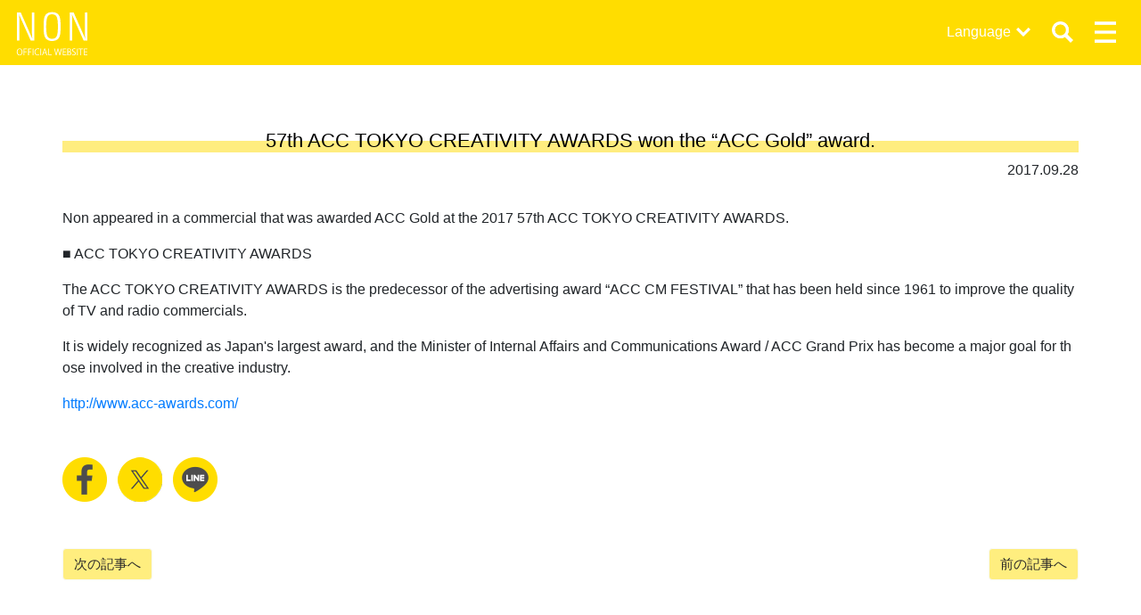

--- FILE ---
content_type: text/html; charset=UTF-8
request_url: https://nondesu.jp/en/7377/
body_size: 9618
content:
<!DOCTYPE html>
<html lang="ja">

<head>
    <meta charset="utf-8">
    <meta name="viewport" content="width=device-width, initial-scale=1, shrink-to-fit=no">
    <meta http-equiv="X-UA-Compatible" content="IE=edge">
    <meta http-equiv="Pragma" content="no-cache">
    <meta http-equiv="Cache-Control" content="no-cache">

    <meta property="og:type"        content="article">
<meta property="og:email"       content="">
<meta property="og:url"         content="https://nondesu.jp/en/7377/">
<meta property="og:title"       content="57th ACC TOKYO CREATIVITY AWARDS won the “ACC Gold” award. | のん 公式サイト">
<meta property="og:description" content="Non appeared in a commercial that was awarded ACC Gold at the 2017 57th ACC TOKYO CREATIVITY AWARDS. ■ ACC TOKYO CREATIVITY AWARDS The ...">
<meta property="og:image"       content="https://dmcoup0s63tbi.cloudfront.net/control-panel/wp-content/uploads/2017/09/10153229/257d5e173508e6d754f56ca12211f616.jpg">
<meta property="og:site_name"   content="57th ACC TOKYO CREATIVITY AWARDS won the “ACC Gold” award. | のん 公式サイト">
<meta name="description"        content="Non appeared in a commercial that was awarded ACC Gold at the 2017 57th ACC TOKYO CREATIVITY AWARDS. ■ ACC TOKYO CREATIVITY AWARDS The ..." />


    <!-- jquery -->
    <script src="//code.jquery.com/jquery-3.3.1.min.js" integrity="sha256-FgpCb/KJQlLNfOu91ta32o/NMZxltwRo8QtmkMRdAu8="
        crossorigin="anonymous"></script>

    <!-- bootstrap core -->
    <!--link rel="stylesheet" href="https://stackpath.bootstrapcdn.com/bootstrap/4.1.3/css/bootstrap.min.css" integrity="sha384-MCw98/SFnGE8fJT3GXwEOngsV7Zt27NXFoaoApmYm81iuXoPkFOJwJ8ERdknLPMO" crossorigin="anonymous"-->
    <script src="https://cdnjs.cloudflare.com/ajax/libs/popper.js/1.14.3/umd/popper.min.js"
        integrity="sha384-ZMP7rVo3mIykV+2+9J3UJ46jBk0WLaUAdn689aCwoqbBJiSnjAK/l8WvCWPIPm49" crossorigin="anonymous">
    </script>
    <script src="https://stackpath.bootstrapcdn.com/bootstrap/4.1.3/js/bootstrap.min.js"
        integrity="sha384-ChfqqxuZUCnJSK3+MXmPNIyE6ZbWh2IMqE241rYiqJxyMiZ6OW/JmZQ5stwEULTy" crossorigin="anonymous">
    </script>
    <!-- bootstrap custom -->
    <!--link rel="stylesheet" href="https://nondesu.jp/control-panel/wp-content/themes/non-official/assets/css/bs/bootstrap.css" /-->
    <link rel="stylesheet" href="https://nondesu.jp/control-panel/wp-content/themes/non-official/assets/css/bs_custom.css" />

    <!-- font -->
    <link href="https://fonts.googleapis.com/css?family=Work+Sans:600" rel="stylesheet">

    <!-- original css -->
    <link rel="stylesheet" href="https://nondesu.jp/control-panel/wp-content/themes/non-official/assets/css/non-festa.css" />

    <!-- original css -->
    <link rel="stylesheet"
        href="https://nondesu.jp/control-panel/wp-content/themes/non-official/assets/css/base.css?1750833344" />




    	<style>img:is([sizes="auto" i], [sizes^="auto," i]) { contain-intrinsic-size: 3000px 1500px }</style>
	
		<!-- All in One SEO 4.8.9 - aioseo.com -->
		<title>57th ACC TOKYO CREATIVITY AWARDS won the “ACC Gold” award. - のん 公式サイト</title>
	<meta name="description" content="Non appeared in a commercial that was awarded ACC Gold at the 2017 57th ACC TOKYO CREATIVITY AWARDS. ■ ACC TOKYO CREATIVITY AWARDS The ACC TOKYO CREATIVITY AWARDS is the predecessor of the advertising award “ACC CM FESTIVAL” that has been held since 1961 to improve the quality of TV and radio commercials. It is" />
	<meta name="robots" content="max-image-preview:large" />
	<meta name="author" content="non-staff_"/>
	<link rel="canonical" href="https://nondesu.jp/en/7377/" />
	<meta name="generator" content="All in One SEO (AIOSEO) 4.8.9" />
		<meta property="og:locale" content="en_US" />
		<meta property="og:site_name" content="のん 公式サイト - 俳優・アーティスト　のんの公式サイトです。お問い合わせは、Contactよりお願い致します。" />
		<meta property="og:type" content="article" />
		<meta property="og:title" content="57th ACC TOKYO CREATIVITY AWARDS won the “ACC Gold” award. - のん 公式サイト" />
		<meta property="og:description" content="Non appeared in a commercial that was awarded ACC Gold at the 2017 57th ACC TOKYO CREATIVITY AWARDS. ■ ACC TOKYO CREATIVITY AWARDS The ACC TOKYO CREATIVITY AWARDS is the predecessor of the advertising award “ACC CM FESTIVAL” that has been held since 1961 to improve the quality of TV and radio commercials. It is" />
		<meta property="og:url" content="https://nondesu.jp/en/7377/" />
		<meta property="article:published_time" content="2017-09-28T06:48:30+00:00" />
		<meta property="article:modified_time" content="2019-10-11T06:51:05+00:00" />
		<meta name="twitter:card" content="summary_large_image" />
		<meta name="twitter:title" content="57th ACC TOKYO CREATIVITY AWARDS won the “ACC Gold” award. - のん 公式サイト" />
		<meta name="twitter:description" content="Non appeared in a commercial that was awarded ACC Gold at the 2017 57th ACC TOKYO CREATIVITY AWARDS. ■ ACC TOKYO CREATIVITY AWARDS The ACC TOKYO CREATIVITY AWARDS is the predecessor of the advertising award “ACC CM FESTIVAL” that has been held since 1961 to improve the quality of TV and radio commercials. It is" />
		<script type="application/ld+json" class="aioseo-schema">
			{"@context":"https:\/\/schema.org","@graph":[{"@type":"BlogPosting","@id":"https:\/\/nondesu.jp\/en\/7377\/#blogposting","name":"57th ACC TOKYO CREATIVITY AWARDS won the \u201cACC Gold\u201d award. - \u306e\u3093 \u516c\u5f0f\u30b5\u30a4\u30c8","headline":"57th ACC TOKYO CREATIVITY AWARDS won the \u201cACC Gold\u201d award.","author":{"@id":"https:\/\/nondesu.jp\/en\/author\/non-administartor\/#author"},"publisher":{"@id":"https:\/\/nondesu.jp\/en\/#organization"},"image":{"@type":"ImageObject","url":"https:\/\/dmcoup0s63tbi.cloudfront.net\/control-panel\/wp-content\/uploads\/2017\/09\/10153229\/257d5e173508e6d754f56ca12211f616.jpg","width":640,"height":480},"datePublished":"2017-09-28T15:48:30+09:00","dateModified":"2019-10-11T15:51:05+09:00","inLanguage":"en-US","mainEntityOfPage":{"@id":"https:\/\/nondesu.jp\/en\/7377\/#webpage"},"isPartOf":{"@id":"https:\/\/nondesu.jp\/en\/7377\/#webpage"},"articleSection":"NEWS"},{"@type":"BreadcrumbList","@id":"https:\/\/nondesu.jp\/en\/7377\/#breadcrumblist","itemListElement":[{"@type":"ListItem","@id":"https:\/\/nondesu.jp\/en#listItem","position":1,"name":"\u5bb6","item":"https:\/\/nondesu.jp\/en","nextItem":{"@type":"ListItem","@id":"https:\/\/nondesu.jp\/en\/category\/news\/#listItem","name":"NEWS"}},{"@type":"ListItem","@id":"https:\/\/nondesu.jp\/en\/category\/news\/#listItem","position":2,"name":"NEWS","item":"https:\/\/nondesu.jp\/en\/category\/news\/","nextItem":{"@type":"ListItem","@id":"https:\/\/nondesu.jp\/en\/7377\/#listItem","name":"57th ACC TOKYO CREATIVITY AWARDS won the \u201cACC Gold\u201d award."},"previousItem":{"@type":"ListItem","@id":"https:\/\/nondesu.jp\/en#listItem","name":"\u5bb6"}},{"@type":"ListItem","@id":"https:\/\/nondesu.jp\/en\/7377\/#listItem","position":3,"name":"57th ACC TOKYO CREATIVITY AWARDS won the \u201cACC Gold\u201d award.","previousItem":{"@type":"ListItem","@id":"https:\/\/nondesu.jp\/en\/category\/news\/#listItem","name":"NEWS"}}]},{"@type":"Organization","@id":"https:\/\/nondesu.jp\/en\/#organization","name":"\u306e\u3093 \u516c\u5f0f\u30b5\u30a4\u30c8","description":"\u4ff3\u512a\u30fb\u30a2\u30fc\u30c6\u30a3\u30b9\u30c8\u3000\u306e\u3093\u306e\u516c\u5f0f\u30b5\u30a4\u30c8\u3067\u3059\u3002\u304a\u554f\u3044\u5408\u308f\u305b\u306f\u3001Contact\u3088\u308a\u304a\u9858\u3044\u81f4\u3057\u307e\u3059\u3002","url":"https:\/\/nondesu.jp\/en\/"},{"@type":"Person","@id":"https:\/\/nondesu.jp\/en\/author\/non-administartor\/#author","url":"https:\/\/nondesu.jp\/en\/author\/non-administartor\/","name":"non-staff_","image":{"@type":"ImageObject","@id":"https:\/\/nondesu.jp\/en\/7377\/#authorImage","url":"https:\/\/secure.gravatar.com\/avatar\/ca306e11aee56283f00fcc4b501b91c619ac63f6a089a8d49d1552b3aadd23f6?s=96&d=mm&r=g","width":96,"height":96,"caption":"non-staff_"}},{"@type":"WebPage","@id":"https:\/\/nondesu.jp\/en\/7377\/#webpage","url":"https:\/\/nondesu.jp\/en\/7377\/","name":"57th ACC TOKYO CREATIVITY AWARDS won the \u201cACC Gold\u201d award. - \u306e\u3093 \u516c\u5f0f\u30b5\u30a4\u30c8","description":"Non appeared in a commercial that was awarded ACC Gold at the 2017 57th ACC TOKYO CREATIVITY AWARDS. \u25a0 ACC TOKYO CREATIVITY AWARDS The ACC TOKYO CREATIVITY AWARDS is the predecessor of the advertising award \u201cACC CM FESTIVAL\u201d that has been held since 1961 to improve the quality of TV and radio commercials. It is","inLanguage":"en-US","isPartOf":{"@id":"https:\/\/nondesu.jp\/en\/#website"},"breadcrumb":{"@id":"https:\/\/nondesu.jp\/en\/7377\/#breadcrumblist"},"author":{"@id":"https:\/\/nondesu.jp\/en\/author\/non-administartor\/#author"},"creator":{"@id":"https:\/\/nondesu.jp\/en\/author\/non-administartor\/#author"},"image":{"@type":"ImageObject","url":"https:\/\/dmcoup0s63tbi.cloudfront.net\/control-panel\/wp-content\/uploads\/2017\/09\/10153229\/257d5e173508e6d754f56ca12211f616.jpg","@id":"https:\/\/nondesu.jp\/en\/7377\/#mainImage","width":640,"height":480},"primaryImageOfPage":{"@id":"https:\/\/nondesu.jp\/en\/7377\/#mainImage"},"datePublished":"2017-09-28T15:48:30+09:00","dateModified":"2019-10-11T15:51:05+09:00"},{"@type":"WebSite","@id":"https:\/\/nondesu.jp\/en\/#website","url":"https:\/\/nondesu.jp\/en\/","name":"\u306e\u3093 \u516c\u5f0f\u30b5\u30a4\u30c8","description":"\u4ff3\u512a\u30fb\u30a2\u30fc\u30c6\u30a3\u30b9\u30c8\u3000\u306e\u3093\u306e\u516c\u5f0f\u30b5\u30a4\u30c8\u3067\u3059\u3002\u304a\u554f\u3044\u5408\u308f\u305b\u306f\u3001Contact\u3088\u308a\u304a\u9858\u3044\u81f4\u3057\u307e\u3059\u3002","inLanguage":"en-US","publisher":{"@id":"https:\/\/nondesu.jp\/en\/#organization"}}]}
		</script>
		<!-- All in One SEO -->

<link rel='dns-prefetch' href='//translate.google.com' />
<script type="text/javascript">
/* <![CDATA[ */
window._wpemojiSettings = {"baseUrl":"https:\/\/s.w.org\/images\/core\/emoji\/16.0.1\/72x72\/","ext":".png","svgUrl":"https:\/\/s.w.org\/images\/core\/emoji\/16.0.1\/svg\/","svgExt":".svg","source":{"concatemoji":"https:\/\/nondesu.jp\/control-panel\/wp-includes\/js\/wp-emoji-release.min.js?ver=6.8.3"}};
/*! This file is auto-generated */
!function(s,n){var o,i,e;function c(e){try{var t={supportTests:e,timestamp:(new Date).valueOf()};sessionStorage.setItem(o,JSON.stringify(t))}catch(e){}}function p(e,t,n){e.clearRect(0,0,e.canvas.width,e.canvas.height),e.fillText(t,0,0);var t=new Uint32Array(e.getImageData(0,0,e.canvas.width,e.canvas.height).data),a=(e.clearRect(0,0,e.canvas.width,e.canvas.height),e.fillText(n,0,0),new Uint32Array(e.getImageData(0,0,e.canvas.width,e.canvas.height).data));return t.every(function(e,t){return e===a[t]})}function u(e,t){e.clearRect(0,0,e.canvas.width,e.canvas.height),e.fillText(t,0,0);for(var n=e.getImageData(16,16,1,1),a=0;a<n.data.length;a++)if(0!==n.data[a])return!1;return!0}function f(e,t,n,a){switch(t){case"flag":return n(e,"\ud83c\udff3\ufe0f\u200d\u26a7\ufe0f","\ud83c\udff3\ufe0f\u200b\u26a7\ufe0f")?!1:!n(e,"\ud83c\udde8\ud83c\uddf6","\ud83c\udde8\u200b\ud83c\uddf6")&&!n(e,"\ud83c\udff4\udb40\udc67\udb40\udc62\udb40\udc65\udb40\udc6e\udb40\udc67\udb40\udc7f","\ud83c\udff4\u200b\udb40\udc67\u200b\udb40\udc62\u200b\udb40\udc65\u200b\udb40\udc6e\u200b\udb40\udc67\u200b\udb40\udc7f");case"emoji":return!a(e,"\ud83e\udedf")}return!1}function g(e,t,n,a){var r="undefined"!=typeof WorkerGlobalScope&&self instanceof WorkerGlobalScope?new OffscreenCanvas(300,150):s.createElement("canvas"),o=r.getContext("2d",{willReadFrequently:!0}),i=(o.textBaseline="top",o.font="600 32px Arial",{});return e.forEach(function(e){i[e]=t(o,e,n,a)}),i}function t(e){var t=s.createElement("script");t.src=e,t.defer=!0,s.head.appendChild(t)}"undefined"!=typeof Promise&&(o="wpEmojiSettingsSupports",i=["flag","emoji"],n.supports={everything:!0,everythingExceptFlag:!0},e=new Promise(function(e){s.addEventListener("DOMContentLoaded",e,{once:!0})}),new Promise(function(t){var n=function(){try{var e=JSON.parse(sessionStorage.getItem(o));if("object"==typeof e&&"number"==typeof e.timestamp&&(new Date).valueOf()<e.timestamp+604800&&"object"==typeof e.supportTests)return e.supportTests}catch(e){}return null}();if(!n){if("undefined"!=typeof Worker&&"undefined"!=typeof OffscreenCanvas&&"undefined"!=typeof URL&&URL.createObjectURL&&"undefined"!=typeof Blob)try{var e="postMessage("+g.toString()+"("+[JSON.stringify(i),f.toString(),p.toString(),u.toString()].join(",")+"));",a=new Blob([e],{type:"text/javascript"}),r=new Worker(URL.createObjectURL(a),{name:"wpTestEmojiSupports"});return void(r.onmessage=function(e){c(n=e.data),r.terminate(),t(n)})}catch(e){}c(n=g(i,f,p,u))}t(n)}).then(function(e){for(var t in e)n.supports[t]=e[t],n.supports.everything=n.supports.everything&&n.supports[t],"flag"!==t&&(n.supports.everythingExceptFlag=n.supports.everythingExceptFlag&&n.supports[t]);n.supports.everythingExceptFlag=n.supports.everythingExceptFlag&&!n.supports.flag,n.DOMReady=!1,n.readyCallback=function(){n.DOMReady=!0}}).then(function(){return e}).then(function(){var e;n.supports.everything||(n.readyCallback(),(e=n.source||{}).concatemoji?t(e.concatemoji):e.wpemoji&&e.twemoji&&(t(e.twemoji),t(e.wpemoji)))}))}((window,document),window._wpemojiSettings);
/* ]]> */
</script>
<style id='wp-emoji-styles-inline-css' type='text/css'>

	img.wp-smiley, img.emoji {
		display: inline !important;
		border: none !important;
		box-shadow: none !important;
		height: 1em !important;
		width: 1em !important;
		margin: 0 0.07em !important;
		vertical-align: -0.1em !important;
		background: none !important;
		padding: 0 !important;
	}
</style>
<link rel='stylesheet' id='wp-block-library-css' href='https://nondesu.jp/control-panel/wp-includes/css/dist/block-library/style.min.css?ver=6.8.3' type='text/css' media='all' />
<style id='classic-theme-styles-inline-css' type='text/css'>
/*! This file is auto-generated */
.wp-block-button__link{color:#fff;background-color:#32373c;border-radius:9999px;box-shadow:none;text-decoration:none;padding:calc(.667em + 2px) calc(1.333em + 2px);font-size:1.125em}.wp-block-file__button{background:#32373c;color:#fff;text-decoration:none}
</style>
<style id='global-styles-inline-css' type='text/css'>
:root{--wp--preset--aspect-ratio--square: 1;--wp--preset--aspect-ratio--4-3: 4/3;--wp--preset--aspect-ratio--3-4: 3/4;--wp--preset--aspect-ratio--3-2: 3/2;--wp--preset--aspect-ratio--2-3: 2/3;--wp--preset--aspect-ratio--16-9: 16/9;--wp--preset--aspect-ratio--9-16: 9/16;--wp--preset--color--black: #000000;--wp--preset--color--cyan-bluish-gray: #abb8c3;--wp--preset--color--white: #ffffff;--wp--preset--color--pale-pink: #f78da7;--wp--preset--color--vivid-red: #cf2e2e;--wp--preset--color--luminous-vivid-orange: #ff6900;--wp--preset--color--luminous-vivid-amber: #fcb900;--wp--preset--color--light-green-cyan: #7bdcb5;--wp--preset--color--vivid-green-cyan: #00d084;--wp--preset--color--pale-cyan-blue: #8ed1fc;--wp--preset--color--vivid-cyan-blue: #0693e3;--wp--preset--color--vivid-purple: #9b51e0;--wp--preset--gradient--vivid-cyan-blue-to-vivid-purple: linear-gradient(135deg,rgba(6,147,227,1) 0%,rgb(155,81,224) 100%);--wp--preset--gradient--light-green-cyan-to-vivid-green-cyan: linear-gradient(135deg,rgb(122,220,180) 0%,rgb(0,208,130) 100%);--wp--preset--gradient--luminous-vivid-amber-to-luminous-vivid-orange: linear-gradient(135deg,rgba(252,185,0,1) 0%,rgba(255,105,0,1) 100%);--wp--preset--gradient--luminous-vivid-orange-to-vivid-red: linear-gradient(135deg,rgba(255,105,0,1) 0%,rgb(207,46,46) 100%);--wp--preset--gradient--very-light-gray-to-cyan-bluish-gray: linear-gradient(135deg,rgb(238,238,238) 0%,rgb(169,184,195) 100%);--wp--preset--gradient--cool-to-warm-spectrum: linear-gradient(135deg,rgb(74,234,220) 0%,rgb(151,120,209) 20%,rgb(207,42,186) 40%,rgb(238,44,130) 60%,rgb(251,105,98) 80%,rgb(254,248,76) 100%);--wp--preset--gradient--blush-light-purple: linear-gradient(135deg,rgb(255,206,236) 0%,rgb(152,150,240) 100%);--wp--preset--gradient--blush-bordeaux: linear-gradient(135deg,rgb(254,205,165) 0%,rgb(254,45,45) 50%,rgb(107,0,62) 100%);--wp--preset--gradient--luminous-dusk: linear-gradient(135deg,rgb(255,203,112) 0%,rgb(199,81,192) 50%,rgb(65,88,208) 100%);--wp--preset--gradient--pale-ocean: linear-gradient(135deg,rgb(255,245,203) 0%,rgb(182,227,212) 50%,rgb(51,167,181) 100%);--wp--preset--gradient--electric-grass: linear-gradient(135deg,rgb(202,248,128) 0%,rgb(113,206,126) 100%);--wp--preset--gradient--midnight: linear-gradient(135deg,rgb(2,3,129) 0%,rgb(40,116,252) 100%);--wp--preset--font-size--small: 13px;--wp--preset--font-size--medium: 20px;--wp--preset--font-size--large: 36px;--wp--preset--font-size--x-large: 42px;--wp--preset--spacing--20: 0.44rem;--wp--preset--spacing--30: 0.67rem;--wp--preset--spacing--40: 1rem;--wp--preset--spacing--50: 1.5rem;--wp--preset--spacing--60: 2.25rem;--wp--preset--spacing--70: 3.38rem;--wp--preset--spacing--80: 5.06rem;--wp--preset--shadow--natural: 6px 6px 9px rgba(0, 0, 0, 0.2);--wp--preset--shadow--deep: 12px 12px 50px rgba(0, 0, 0, 0.4);--wp--preset--shadow--sharp: 6px 6px 0px rgba(0, 0, 0, 0.2);--wp--preset--shadow--outlined: 6px 6px 0px -3px rgba(255, 255, 255, 1), 6px 6px rgba(0, 0, 0, 1);--wp--preset--shadow--crisp: 6px 6px 0px rgba(0, 0, 0, 1);}:where(.is-layout-flex){gap: 0.5em;}:where(.is-layout-grid){gap: 0.5em;}body .is-layout-flex{display: flex;}.is-layout-flex{flex-wrap: wrap;align-items: center;}.is-layout-flex > :is(*, div){margin: 0;}body .is-layout-grid{display: grid;}.is-layout-grid > :is(*, div){margin: 0;}:where(.wp-block-columns.is-layout-flex){gap: 2em;}:where(.wp-block-columns.is-layout-grid){gap: 2em;}:where(.wp-block-post-template.is-layout-flex){gap: 1.25em;}:where(.wp-block-post-template.is-layout-grid){gap: 1.25em;}.has-black-color{color: var(--wp--preset--color--black) !important;}.has-cyan-bluish-gray-color{color: var(--wp--preset--color--cyan-bluish-gray) !important;}.has-white-color{color: var(--wp--preset--color--white) !important;}.has-pale-pink-color{color: var(--wp--preset--color--pale-pink) !important;}.has-vivid-red-color{color: var(--wp--preset--color--vivid-red) !important;}.has-luminous-vivid-orange-color{color: var(--wp--preset--color--luminous-vivid-orange) !important;}.has-luminous-vivid-amber-color{color: var(--wp--preset--color--luminous-vivid-amber) !important;}.has-light-green-cyan-color{color: var(--wp--preset--color--light-green-cyan) !important;}.has-vivid-green-cyan-color{color: var(--wp--preset--color--vivid-green-cyan) !important;}.has-pale-cyan-blue-color{color: var(--wp--preset--color--pale-cyan-blue) !important;}.has-vivid-cyan-blue-color{color: var(--wp--preset--color--vivid-cyan-blue) !important;}.has-vivid-purple-color{color: var(--wp--preset--color--vivid-purple) !important;}.has-black-background-color{background-color: var(--wp--preset--color--black) !important;}.has-cyan-bluish-gray-background-color{background-color: var(--wp--preset--color--cyan-bluish-gray) !important;}.has-white-background-color{background-color: var(--wp--preset--color--white) !important;}.has-pale-pink-background-color{background-color: var(--wp--preset--color--pale-pink) !important;}.has-vivid-red-background-color{background-color: var(--wp--preset--color--vivid-red) !important;}.has-luminous-vivid-orange-background-color{background-color: var(--wp--preset--color--luminous-vivid-orange) !important;}.has-luminous-vivid-amber-background-color{background-color: var(--wp--preset--color--luminous-vivid-amber) !important;}.has-light-green-cyan-background-color{background-color: var(--wp--preset--color--light-green-cyan) !important;}.has-vivid-green-cyan-background-color{background-color: var(--wp--preset--color--vivid-green-cyan) !important;}.has-pale-cyan-blue-background-color{background-color: var(--wp--preset--color--pale-cyan-blue) !important;}.has-vivid-cyan-blue-background-color{background-color: var(--wp--preset--color--vivid-cyan-blue) !important;}.has-vivid-purple-background-color{background-color: var(--wp--preset--color--vivid-purple) !important;}.has-black-border-color{border-color: var(--wp--preset--color--black) !important;}.has-cyan-bluish-gray-border-color{border-color: var(--wp--preset--color--cyan-bluish-gray) !important;}.has-white-border-color{border-color: var(--wp--preset--color--white) !important;}.has-pale-pink-border-color{border-color: var(--wp--preset--color--pale-pink) !important;}.has-vivid-red-border-color{border-color: var(--wp--preset--color--vivid-red) !important;}.has-luminous-vivid-orange-border-color{border-color: var(--wp--preset--color--luminous-vivid-orange) !important;}.has-luminous-vivid-amber-border-color{border-color: var(--wp--preset--color--luminous-vivid-amber) !important;}.has-light-green-cyan-border-color{border-color: var(--wp--preset--color--light-green-cyan) !important;}.has-vivid-green-cyan-border-color{border-color: var(--wp--preset--color--vivid-green-cyan) !important;}.has-pale-cyan-blue-border-color{border-color: var(--wp--preset--color--pale-cyan-blue) !important;}.has-vivid-cyan-blue-border-color{border-color: var(--wp--preset--color--vivid-cyan-blue) !important;}.has-vivid-purple-border-color{border-color: var(--wp--preset--color--vivid-purple) !important;}.has-vivid-cyan-blue-to-vivid-purple-gradient-background{background: var(--wp--preset--gradient--vivid-cyan-blue-to-vivid-purple) !important;}.has-light-green-cyan-to-vivid-green-cyan-gradient-background{background: var(--wp--preset--gradient--light-green-cyan-to-vivid-green-cyan) !important;}.has-luminous-vivid-amber-to-luminous-vivid-orange-gradient-background{background: var(--wp--preset--gradient--luminous-vivid-amber-to-luminous-vivid-orange) !important;}.has-luminous-vivid-orange-to-vivid-red-gradient-background{background: var(--wp--preset--gradient--luminous-vivid-orange-to-vivid-red) !important;}.has-very-light-gray-to-cyan-bluish-gray-gradient-background{background: var(--wp--preset--gradient--very-light-gray-to-cyan-bluish-gray) !important;}.has-cool-to-warm-spectrum-gradient-background{background: var(--wp--preset--gradient--cool-to-warm-spectrum) !important;}.has-blush-light-purple-gradient-background{background: var(--wp--preset--gradient--blush-light-purple) !important;}.has-blush-bordeaux-gradient-background{background: var(--wp--preset--gradient--blush-bordeaux) !important;}.has-luminous-dusk-gradient-background{background: var(--wp--preset--gradient--luminous-dusk) !important;}.has-pale-ocean-gradient-background{background: var(--wp--preset--gradient--pale-ocean) !important;}.has-electric-grass-gradient-background{background: var(--wp--preset--gradient--electric-grass) !important;}.has-midnight-gradient-background{background: var(--wp--preset--gradient--midnight) !important;}.has-small-font-size{font-size: var(--wp--preset--font-size--small) !important;}.has-medium-font-size{font-size: var(--wp--preset--font-size--medium) !important;}.has-large-font-size{font-size: var(--wp--preset--font-size--large) !important;}.has-x-large-font-size{font-size: var(--wp--preset--font-size--x-large) !important;}
:where(.wp-block-post-template.is-layout-flex){gap: 1.25em;}:where(.wp-block-post-template.is-layout-grid){gap: 1.25em;}
:where(.wp-block-columns.is-layout-flex){gap: 2em;}:where(.wp-block-columns.is-layout-grid){gap: 2em;}
:root :where(.wp-block-pullquote){font-size: 1.5em;line-height: 1.6;}
</style>
<link rel='stylesheet' id='bogo-css' href='https://nondesu.jp/control-panel/wp-content/plugins/bogo/includes/css/style.css?ver=3.9.0.1' type='text/css' media='all' />
<link rel='stylesheet' id='google-language-translator-css' href='https://nondesu.jp/control-panel/wp-content/plugins/google-language-translator/css/style.css?ver=6.0.20' type='text/css' media='' />
<script type="text/javascript" src="https://nondesu.jp/control-panel/wp-includes/js/jquery/jquery.min.js?ver=3.7.1" id="jquery-core-js"></script>
<script type="text/javascript" src="https://nondesu.jp/control-panel/wp-includes/js/jquery/jquery-migrate.min.js?ver=3.4.1" id="jquery-migrate-js"></script>
<link rel="https://api.w.org/" href="https://nondesu.jp/en/wp-json/" /><link rel="alternate" title="JSON" type="application/json" href="https://nondesu.jp/en/wp-json/wp/v2/posts/7377" /><link rel="EditURI" type="application/rsd+xml" title="RSD" href="https://nondesu.jp/control-panel/xmlrpc.php?rsd" />
<meta name="generator" content="WordPress 6.8.3" />
<link rel='shortlink' href='https://nondesu.jp/en/?p=7377' />
<link rel="alternate" title="oEmbed (JSON)" type="application/json+oembed" href="https://nondesu.jp/en/wp-json/oembed/1.0/embed?url=https%3A%2F%2Fnondesu.jp%2Fen%2F7377%2F" />
<link rel="alternate" title="oEmbed (XML)" type="text/xml+oembed" href="https://nondesu.jp/en/wp-json/oembed/1.0/embed?url=https%3A%2F%2Fnondesu.jp%2Fen%2F7377%2F&#038;format=xml" />
<style>overflow-wrap: break-word;
word-wrap: break-word;p.hello{font-size:12px;color:darkgray;}#google_language_translator,#flags{text-align:left;}#google_language_translator{clear:both;}#flags{width:165px;}#flags a{display:inline-block;margin-right:2px;}#google_language_translator{width:auto!important;}div.skiptranslate.goog-te-gadget{display:inline!important;}.goog-tooltip{display: none!important;}.goog-tooltip:hover{display: none!important;}.goog-text-highlight{background-color:transparent!important;border:none!important;box-shadow:none!important;}#google_language_translator select.goog-te-combo{color:#32373c;}div.skiptranslate{display:none!important;}body{top:0px!important;}#goog-gt-{display:none!important;}font font{background-color:transparent!important;box-shadow:none!important;position:initial!important;}#glt-translate-trigger > span{color:#ffffff;}#glt-translate-trigger{background:#f89406;}.goog-te-gadget .goog-te-combo{width:100%;}</style>		<style type="text/css" id="wp-custom-css">
			.cform th {
	font-size: 14px;
	width: 20%; /*変なところで改行される場合はここの数字を変更します。*/
	border-bottom: solid 1px #d6d6d6;
	padding: 10px 0 10px 15px;
	font-weight: normal;
}

.cform td {
	font-size: 14px;
	line-height: 150%;
	border-bottom: solid 1px #d6d6d6;
	padding: 10px 5px;
}

.cform {
	width: 100%;
	margin: auto;
}

.cform [type=submit] {
	display: inline-block;
	font-size: 20px;
	padding: 10px 30px;
	text-decoration: none;
	background: #ff8f00;
	color: #FFF;
	border-bottom: solid 4px #B17C00;
	border-radius: 3px;
}

.cform option,
.cform textarea,
.cform input[type=text],
.cform input[type=email],
.cform input[type=search],
.cform input[type=url] {
	width: 100%;
}

.required-srt {
	font-size: 8pt;
	padding: 5px;
	background: #ce0000;
	color: #fff;
	border-radius: 3px;
	margin-left: 10px;
	vertical-align: middle;
}

@media only screen and (max-width:767px) {
	.cform th,
	.cform td {
		width: 100%;
		display: block;
		border-top: none;
	}
}

.submit-btn input {
	background: #00142c;
	width: 60%;
	max-width: 550px;
	min-width: 220px;
	margin: 30px auto;
	display: block;
	border: 1px #00142c solid;
	text-align: center;
	padding: 5px;
	color: #fff;
	transition: all 0.4s ease;
}

.submit-btn input:hover {
	background: #fff;
	color: #00142c;
}

.cftex{
	padding:20px;
}

.bol{
	font-weight:bold;
}

.large{
	font-size:1.2em;
}

@media only screen and (max-width:767px) {
a.btn-lg{
	font-size:1rem !important;
	}}
.videowrap {
  position: relative;
  width: 100%;
  padding-top: 56%;
}
.videowrap iframe {
  position: absolute;
  top: 0;
  right: 0;
  width: 100% !important;
  height: 100% !important;
}

body.home #indexTitleArea h1 {
	    background: -webkit-gradient(linear, left top, left bottom, color-stop(50%, transparent), color-stop(50%, rgba(171, 173, 179, 0.5)));
    background: linear-gradient(transparent 50%, rgba(171, 173, 179, 0.5) 50%);
}		</style>
		    <!-- Global site tag (gtag.js) - Google Analytics -->
    <script async src="https://www.googletagmanager.com/gtag/js?id=UA-130898509-1"></script>
    <script>
    window.dataLayer = window.dataLayer || [];

    function gtag() {
        dataLayer.push(arguments);
    }
    gtag('js', new Date());

    gtag('config', 'UA-130898509-1');
    </script>

</head>

<body class="wp-singular post-template-default single single-post postid-7377 single-format-standard wp-theme-non-official en-US">
        <header class="fixed-top ">

        <nav class="navbar navbar-dark">
            <a class="navbar-brand" href="https://nondesu.jp/en">
                <img src="https://nondesu.jp/control-panel/wp-content/themes/non-official/assets/img/logo_non_white.svg"
                    class="img-fluid d-inline-block mx-auto" alt="NON OFFICIAL WEBSITE">
                            </a>

            <div id="headerNavLang" class="ml-auto">
                <p>Language</p>
                <ul class="lang-list list-view"><li class="lang-list-item en-US en current first"><span class="bogo-language-name"><a rel="alternate" hreflang="en-US" href="https://nondesu.jp/en/7377/" title="English" class="current" aria-current="page">English</a></span></li>
<li class="lang-list-item ja"><span class="bogo-language-name">日本語</span></li>
<li class="lang-list-item zh-CN zh last"><span class="bogo-language-name"><a rel="alternate" hreflang="zh-CN" href="https://www.nondesu.cn/" title="简体中文">简体中文</a></span></li>
</ul>            </div>

            <button id="headerNavSearchBtn" class="navbar-toggler" type="button">
                <span class="navbar-toggler-icon"></span>
            </button>

            <div id="headerNavSearch" class="collapse navbar-collapse" style="overflow-y: auto;">
                <form role="search" method="get" class="search-form" action="https://nondesu.jp/en">
	<div class="search-group">
		<input name="s" type="text" class="search-control" placeholder="">
		<div class="search-group-append">
			<button type="submit" value="Search" class="btn" type="button">SEARCH</button>
		</div>
	</div>
</form>            </div>

            <button id="headerNavMenuBtn" class="navbar-toggler" type="button">
                <span class="navbar-toggler-icon"></span>
            </button>

            <div id="headerNavMenu" class="collapse navbar-collapse" style="overflow-y: auto;">
                <ul class="navbar-nav ml-auto d-flex align-items-center">
                    <li class="nav-item">
                        <a class="nav-link" href="https://nondesu.jp/en/">Home</a>
                    </li>
                    <li class="nav-item">
                        <a class="nav-link" href="https://nondesu.jp/en/category/news/">News</a>
                    </li>
                    <li>
                        <a class="nav-link"
                            href="https://nondesu.jp/en/category/works/">Works</a>
                    </li>
                    <li>
                        <a class="nav-link" href="https://nondesu.jp/en/contact/">Contact</a>
                    </li>
                    <li class="border-0 mt-3">
                        <a href="https://line.me/R/ti/p/%40non_official" target="_blank"><img
                                src="https://nondesu.jp/control-panel/wp-content/themes/non-official/assets/img/ico_sns_ln.svg"
                                class="img-fluid d-inline-block mx-auto" width="32px" /></a>
                        <a href="https://www.facebook.com/non.f.official/" target="_blank"><img
                                src="https://nondesu.jp/control-panel/wp-content/themes/non-official/assets/img/ico_sns_fb.svg"
                                class="img-fluid d-inline-block mx-auto" width="32px" /></a>
                        <a href="https://twitter.com/non_dayo_ne" target="_blank"><img
                                src="https://nondesu.jp/control-panel/wp-content/themes/non-official/assets/img/ico_sns_tw.svg"
                                class="img-fluid d-inline-block mx-auto" width="32px" /></a>
                        <a href="https://www.youtube.com/channel/UCj4G2h4zOazW2wBnOPO_pkA" target="_blank"><img
                                src="https://nondesu.jp/control-panel/wp-content/themes/non-official/assets/img/ico_sns_yt.svg"
                                class="img-fluid d-inline-block mx-auto" width="32px" /></a>
                        <a href="https://www.instagram.com/non_kamo_ne/" target="_blank"><img
                                src="https://nondesu.jp/control-panel/wp-content/themes/non-official/assets/img/ico_sns_ig.svg"
                                class="img-fluid d-inline-block mx-auto" width="32px" /></a>
                        <a href="https://www.weibo.com/u/6653013968" target="_blank"><img
                                src="https://nondesu.jp/control-panel/wp-content/themes/non-official/assets/img/ico_sns_wb.svg"
                                class="img-fluid d-inline-block mx-auto" width="32px" /></a>
                        <p style="color:#292929;margin-top:15px;font-weight:bold;margin-bottom:30px;">のん公式SNS</p>
                        <a href="http://line.me/R/msg/text/?https%3A%2F%2Fnondesu.jp%2Fen" target="_blank"><img
                                src="https://nondesu.jp/control-panel/wp-content/themes/non-official/assets/img/ico_sns_ln.svg"
                                class="img-fluid d-inline-block mx-auto" width="32px" /></a>
                        <a href="https://www.facebook.com/sharer.php?u=https%3A%2F%2Fnondesu.jp%2Fen"
                            target="_blank"><img
                                src="https://nondesu.jp/control-panel/wp-content/themes/non-official/assets/img/ico_sns_fb.svg"
                                class="img-fluid d-inline-block mx-auto" width="32px" /></a>
                        <a href="https://twitter.com/intent/tweet?text=%E3%81%AE%E3%82%93+%E5%85%AC%E5%BC%8F%E3%82%B5%E3%82%A4%E3%83%88&url=https%3A%2F%2Fnondesu.jp%2Fen"
                            target="_blank"><img
                                src="https://nondesu.jp/control-panel/wp-content/themes/non-official/assets/img/ico_sns_tw.svg"
                                class="img-fluid d-inline-block mx-auto" width="32px" /></a>
                        <p style="color:#292929;margin-top:15px;font-weight:bold;margin-bottom:30px;">サイトを友達にシェア</p>
                    </li>

                </ul>
            </div>

        </nav>

    </header>

        

<article>

	<!--div class="row">
		<div class="col-12">
			  <ol class="breadcrumb">    <li class="breadcrumb-item home"><a href="https://nondesu.jp/en/">のん 公式サイト</a></li><li class="breadcrumb-item cat"><a href="https://nondesu.jp/en/category/news/">NEWS</a></li>  </ol>		</div>
	</div-->

	<h1>57th ACC TOKYO CREATIVITY AWARDS won the “ACC Gold” award.</h1>
	<div class="date">2017.09.28</div>
	<div class="content"><p>Non appeared in a commercial that was awarded ACC Gold at the 2017 57th ACC TOKYO CREATIVITY AWARDS.</p>
<p>■ ACC TOKYO CREATIVITY AWARDS</p>
<p>The ACC TOKYO CREATIVITY AWARDS is the predecessor of the advertising award “ACC CM FESTIVAL” that has been held since 1961 to improve the quality of TV and radio commercials.</p>
<p>It is widely recognized as Japan's largest award, and the Minister of Internal Affairs and Communications Award / ACC Grand Prix has become a major goal for those involved in the creative industry.</p>
<p><a href="http://www.acc-awards.com/" target="_blank" rel="noopener noreferrer">http://www.acc-awards.com/</a></p>
</div>

<div class="fl-row-fixed-width fl-row">
<div class="fl-row-content-wrap">
<ul class="list-inline mt-5 mb-3">
	<li class="list-inline-item">
		<a href="https://www.facebook.com/sharer.php?u=https://nondesu.jp/en/7377/" target="_blank" rel="noopener nofollow"><img src="https://nondesu.jp/control-panel/wp-content/themes/non-official/assets/img/ico_sns_share_fb.png" srcset="https://nondesu.jp/control-panel/wp-content/themes/non-official/assets/img/ico_sns_share_fb.png 1x,https://nondesu.jp/control-panel/wp-content/themes/non-official/assets/img/ico_sns_share_fb@2x.png 2x" id="" class="img-fluid d-block mx-auto" /></a>
	</li>
	<li class="list-inline-item">
		<a href="https://twitter.com/intent/tweet?text=57th+ACC+TOKYO+CREATIVITY+AWARDS+won+the+%E2%80%9CACC+Gold%E2%80%9D+award.&url=https://nondesu.jp/en/7377/" target="_blank" rel="noopener nofollow"><img src="https://nondesu.jp/control-panel/wp-content/themes/non-official/assets/img/ico_sns_share_tw.png" srcset="https://nondesu.jp/control-panel/wp-content/themes/non-official/assets/img/ico_sns_share_tw.png 1x,https://nondesu.jp/control-panel/wp-content/themes/non-official/assets/img/ico_sns_share_tw@2x.png 2x" id="" class="img-fluid d-block mx-auto" /></a>
	</li>
	<li class="list-inline-item">
		<a href="http://line.me/R/msg/text/?https://nondesu.jp/en/7377/" target="_blank" rel="noopener nofollow"><img src="https://nondesu.jp/control-panel/wp-content/themes/non-official/assets/img/ico_sns_share_ln.png" srcset="https://nondesu.jp/control-panel/wp-content/themes/non-official/assets/img/ico_sns_share_ln.png 1x,https://nondesu.jp/control-panel/wp-content/themes/non-official/assets/img/ico_sns_share_ln@2x.png 2x" id="" class="img-fluid d-block mx-auto" /></a>
	</li>
</ul>
</div>
</div>


	<div class="next_prev_link clearfix">
		<div class="float-left"><a class="btn btn-light" href="https://nondesu.jp/en/7180/" rel="next">次の記事へ</a></div>
		<div class="float-right"><a class="btn btn-light" href="https://nondesu.jp/en/7375/" rel="prev">前の記事へ</a></div>
	</div>

</article>



</main>

<!-- footer -->
<footer>
	<div class="container text-center">

		<ul class="list-inline mb-0">
			<li class="list-inline-item"><a href="https://line.me/R/ti/p/%40non_official" target="_blank"><img src="https://nondesu.jp/control-panel/wp-content/themes/non-official/assets/img/ico_sns_ln.svg" class="img-fluid d-block mx-auto" width="32px" /></a></li>
			<li class="list-inline-item"><a href="https://www.facebook.com/non.f.official/" target="_blank"><img src="https://nondesu.jp/control-panel/wp-content/themes/non-official/assets/img/ico_sns_fb.svg" class="img-fluid d-block mx-auto" width="32px" /></a></li>
			<li class="list-inline-item"><a href="https://twitter.com/non_dayo_ne" target="_blank"><img src="https://nondesu.jp/control-panel/wp-content/themes/non-official/assets/img/ico_sns_tw.svg" class="img-fluid d-block mx-auto" width="32px" /></a></li>
			<li class="list-inline-item"><a href="https://www.youtube.com/channel/UCj4G2h4zOazW2wBnOPO_pkA" target="_blank"><img src="https://nondesu.jp/control-panel/wp-content/themes/non-official/assets/img/ico_sns_yt.svg" class="img-fluid d-block mx-auto" width="32px" /></a></li>
			<li class="list-inline-item"><a href="https://www.instagram.com/non_kamo_ne/" target="_blank"><img src="https://nondesu.jp/control-panel/wp-content/themes/non-official/assets/img/ico_sns_ig.svg" class="img-fluid d-block mx-auto" width="32px" /></a></li>
			<li class="list-inline-item"><a href="https://www.weibo.com/u/6653013968" target="_blank"><img src="https://nondesu.jp/control-panel/wp-content/themes/non-official/assets/img/ico_sns_wb.svg" class="img-fluid d-block mx-auto" width="32px" /></a></li>
		</ul>
		<div class="font-weight-bold" style="margin-bottom:45px;">のん公式SNS</div>

	</div>
	<div style="background-color:#fff;padding-top:45px;padding-bottom:45px;">
	<div class="container text-center">

		<ul class="list-inline mb-0">
			<li class="list-inline-item"><a href="http://line.me/R/msg/text/?https%3A%2F%2Fnondesu.jp%2Fen" target="_blank"><img src="https://nondesu.jp/control-panel/wp-content/themes/non-official/assets/img/ico_sns_ln.svg" class="img-fluid d-block mx-auto" width="32px" /></a></li>
			<li class="list-inline-item"><a href="https://www.facebook.com/sharer.php?u=https%3A%2F%2Fnondesu.jp%2Fen" target="_blank"><img src="https://nondesu.jp/control-panel/wp-content/themes/non-official/assets/img/ico_sns_fb.svg" class="img-fluid d-block mx-auto" width="32px" /></a></li>
			<li class="list-inline-item"><a href="https://twitter.com/intent/tweet?text=%E3%81%AE%E3%82%93+%E5%85%AC%E5%BC%8F%E3%82%B5%E3%82%A4%E3%83%88&url=https%3A%2F%2Fnondesu.jp%2Fen" target="_blank"><img src="https://nondesu.jp/control-panel/wp-content/themes/non-official/assets/img/ico_sns_tw.svg" class="img-fluid d-block mx-auto" width="32px" /></a></li>
		</ul>
		<div class="font-weight-bold mb-3">サイトを友達にシェア</div>

	</div>
	</div>
	<div class="container text-center">

		<a href="https://nondesu.jp/en/contact/" id="btnContact" class="btn">CONTACT</a>

		<div id="copyright">
			Copyright NON inc All Rights Reserved.
		</div>
	</div>

</footer>


<script type="speculationrules">
{"prefetch":[{"source":"document","where":{"and":[{"href_matches":"\/en\/*"},{"not":{"href_matches":["\/control-panel\/wp-*.php","\/control-panel\/wp-admin\/*","\/control-panel\/wp-content\/uploads\/*","\/control-panel\/wp-content\/*","\/control-panel\/wp-content\/plugins\/*","\/control-panel\/wp-content\/themes\/non-official\/*","\/en\/*\\?(.+)"]}},{"not":{"selector_matches":"a[rel~=\"nofollow\"]"}},{"not":{"selector_matches":".no-prefetch, .no-prefetch a"}}]},"eagerness":"conservative"}]}
</script>
<div id="flags" style="display:none" class="size18"><ul id="sortable" class="ui-sortable"><li id="English"><a href="#" title="English" class="nturl notranslate en flag united-states"></a></li></ul></div><div id='glt-footer'><div id="google_language_translator" class="default-language-ja"></div></div><script>function GoogleLanguageTranslatorInit() { new google.translate.TranslateElement({pageLanguage: 'ja', includedLanguages:'en', autoDisplay: false}, 'google_language_translator');}</script><script type="text/javascript" src="https://nondesu.jp/control-panel/wp-content/plugins/google-language-translator/js/scripts.js?ver=6.0.20" id="scripts-js"></script>
<script type="text/javascript" src="//translate.google.com/translate_a/element.js?cb=GoogleLanguageTranslatorInit" id="scripts-google-js"></script>
<script src="https://nondesu.jp/control-panel/wp-content/themes/non-official/assets/js/main.js?1750833319"></script>

</body>
</html>
